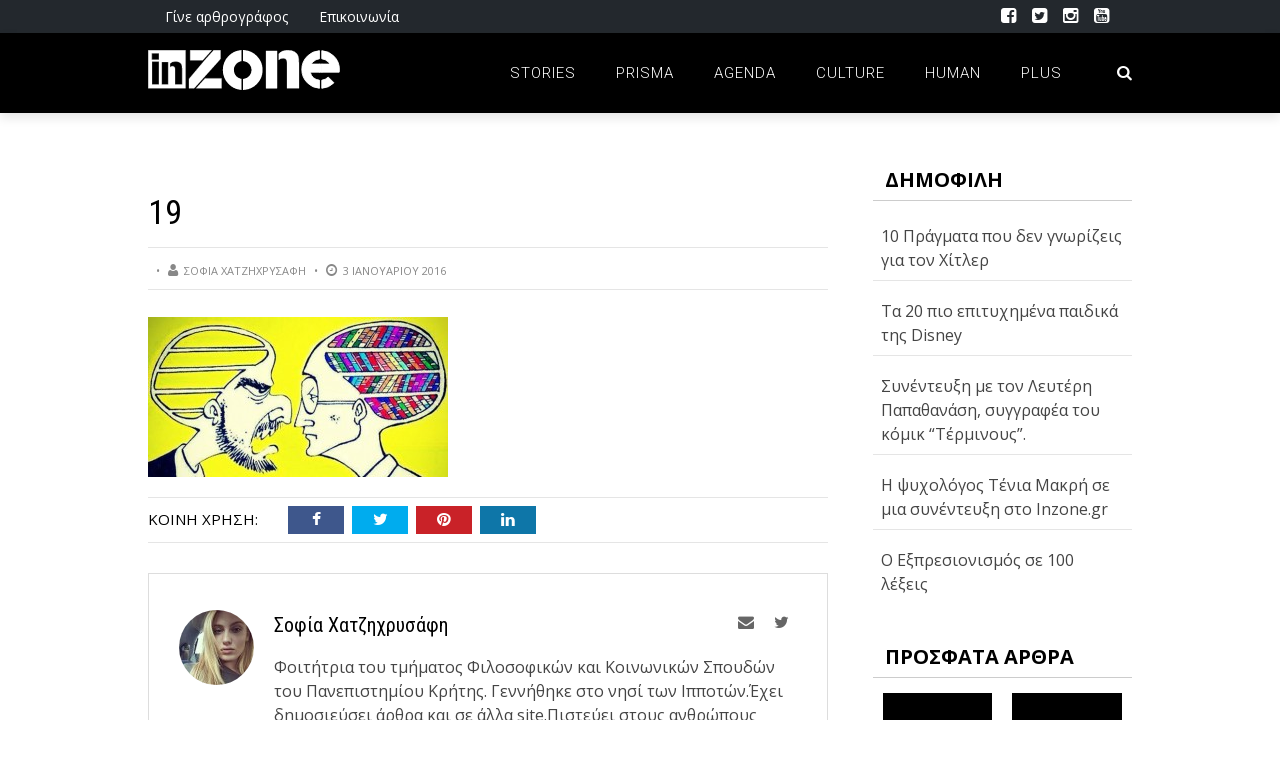

--- FILE ---
content_type: text/html; charset=UTF-8
request_url: https://inzone.gr/%CE%BF-%CF%80%CE%B1%CE%BD%CF%84%CE%BF%CE%B3%CE%BD%CF%89%CF%83%CF%84%CE%B7%CF%83/attachment/19/
body_size: 16457
content:
<!DOCTYPE html>
<html lang="el" xmlns:og="http://opengraphprotocol.org/schema/" xmlns:fb="http://www.facebook.com/2008/fbml">

<head>
	
        <meta charset="UTF-8" />
        <meta name="google-site-verification" content="uoCBql9BlicUZOTpUc8oNOGwkZCUyfiAvVsqTSZtmfw" />
        <meta name="viewport" content="width=device-width, initial-scale=1"/>
        
        <meta http-equiv="Content-Type" content="text/html; charset=UTF-8" />
		
    	<meta name='robots' content='index, follow, max-image-preview:large, max-snippet:-1, max-video-preview:-1' />
	<style>img:is([sizes="auto" i], [sizes^="auto," i]) { contain-intrinsic-size: 3000px 1500px }</style>
	
	<!-- This site is optimized with the Yoast SEO plugin v22.8 - https://yoast.com/wordpress/plugins/seo/ -->
	<title>19 | InZone</title>
	<link rel="canonical" href="https://inzone.gr/ο-παντογνωστησ/attachment/19/" />
	<meta property="og:locale" content="el_GR" />
	<meta property="og:type" content="article" />
	<meta property="og:title" content="19 | InZone" />
	<meta property="og:url" content="https://inzone.gr/ο-παντογνωστησ/attachment/19/" />
	<meta property="og:site_name" content="InZone" />
	<meta property="article:publisher" content="https://www.facebook.com/inzonegr/" />
	<meta property="og:image" content="https://inzone.gr/%CE%BF-%CF%80%CE%B1%CE%BD%CF%84%CE%BF%CE%B3%CE%BD%CF%89%CF%83%CF%84%CE%B7%CF%83/attachment/19" />
	<meta property="og:image:width" content="620" />
	<meta property="og:image:height" content="330" />
	<meta property="og:image:type" content="image/jpeg" />
	<meta name="twitter:card" content="summary_large_image" />
	<meta name="twitter:site" content="@inzonegr" />
	<script type="application/ld+json" class="yoast-schema-graph">{"@context":"https://schema.org","@graph":[{"@type":"WebPage","@id":"https://inzone.gr/%CE%BF-%CF%80%CE%B1%CE%BD%CF%84%CE%BF%CE%B3%CE%BD%CF%89%CF%83%CF%84%CE%B7%CF%83/attachment/19/","url":"https://inzone.gr/%CE%BF-%CF%80%CE%B1%CE%BD%CF%84%CE%BF%CE%B3%CE%BD%CF%89%CF%83%CF%84%CE%B7%CF%83/attachment/19/","name":"19 | InZone","isPartOf":{"@id":"https://inzone.gr/#website"},"primaryImageOfPage":{"@id":"https://inzone.gr/%CE%BF-%CF%80%CE%B1%CE%BD%CF%84%CE%BF%CE%B3%CE%BD%CF%89%CF%83%CF%84%CE%B7%CF%83/attachment/19/#primaryimage"},"image":{"@id":"https://inzone.gr/%CE%BF-%CF%80%CE%B1%CE%BD%CF%84%CE%BF%CE%B3%CE%BD%CF%89%CF%83%CF%84%CE%B7%CF%83/attachment/19/#primaryimage"},"thumbnailUrl":"https://inzone.gr/inzone/wp-content/uploads/2016/01/19.jpg","datePublished":"2016-01-03T20:37:23+00:00","dateModified":"2016-01-03T20:37:23+00:00","breadcrumb":{"@id":"https://inzone.gr/%CE%BF-%CF%80%CE%B1%CE%BD%CF%84%CE%BF%CE%B3%CE%BD%CF%89%CF%83%CF%84%CE%B7%CF%83/attachment/19/#breadcrumb"},"inLanguage":"el","potentialAction":[{"@type":"ReadAction","target":["https://inzone.gr/%CE%BF-%CF%80%CE%B1%CE%BD%CF%84%CE%BF%CE%B3%CE%BD%CF%89%CF%83%CF%84%CE%B7%CF%83/attachment/19/"]}]},{"@type":"ImageObject","inLanguage":"el","@id":"https://inzone.gr/%CE%BF-%CF%80%CE%B1%CE%BD%CF%84%CE%BF%CE%B3%CE%BD%CF%89%CF%83%CF%84%CE%B7%CF%83/attachment/19/#primaryimage","url":"https://inzone.gr/inzone/wp-content/uploads/2016/01/19.jpg","contentUrl":"https://inzone.gr/inzone/wp-content/uploads/2016/01/19.jpg","width":620,"height":330},{"@type":"BreadcrumbList","@id":"https://inzone.gr/%CE%BF-%CF%80%CE%B1%CE%BD%CF%84%CE%BF%CE%B3%CE%BD%CF%89%CF%83%CF%84%CE%B7%CF%83/attachment/19/#breadcrumb","itemListElement":[{"@type":"ListItem","position":1,"name":"inzone.gr","item":"https://inzone.gr/"},{"@type":"ListItem","position":2,"name":"Ο παντοΓΝΩΣΤΗΣ","item":"https://inzone.gr/%ce%bf-%cf%80%ce%b1%ce%bd%cf%84%ce%bf%ce%b3%ce%bd%cf%89%cf%83%cf%84%ce%b7%cf%83/"},{"@type":"ListItem","position":3,"name":"19"}]},{"@type":"WebSite","@id":"https://inzone.gr/#website","url":"https://inzone.gr/","name":"InZone","description":"Απ&#039; το πρίσμα των νέων!","publisher":{"@id":"https://inzone.gr/#organization"},"potentialAction":[{"@type":"SearchAction","target":{"@type":"EntryPoint","urlTemplate":"https://inzone.gr/?s={search_term_string}"},"query-input":"required name=search_term_string"}],"inLanguage":"el"},{"@type":"Organization","@id":"https://inzone.gr/#organization","name":"inzone.gr","url":"https://inzone.gr/","logo":{"@type":"ImageObject","inLanguage":"el","@id":"https://inzone.gr/#/schema/logo/image/","url":"https://inzone.gr/inzone/wp-content/uploads/2015/12/inzone_fb.png","contentUrl":"https://inzone.gr/inzone/wp-content/uploads/2015/12/inzone_fb.png","width":1452,"height":921,"caption":"inzone.gr"},"image":{"@id":"https://inzone.gr/#/schema/logo/image/"},"sameAs":["https://www.facebook.com/inzonegr/","https://x.com/inzonegr","https://www.instagram.com/inzonegr/","https://www.youtube.com/user/zonetubegr"]}]}</script>
	<!-- / Yoast SEO plugin. -->


<link rel='dns-prefetch' href='//fonts.googleapis.com' />
<link rel='dns-prefetch' href='//www.googletagmanager.com' />
<link rel='dns-prefetch' href='//pagead2.googlesyndication.com' />
<link rel="alternate" type="application/rss+xml" title="Ροή RSS &raquo; InZone" href="https://inzone.gr/feed/" />
<link rel="alternate" type="application/rss+xml" title="Ροή Σχολίων &raquo; InZone" href="https://inzone.gr/comments/feed/" />
<link rel="alternate" type="application/rss+xml" title="Ροή Σχολίων InZone &raquo; 19" href="https://inzone.gr/%ce%bf-%cf%80%ce%b1%ce%bd%cf%84%ce%bf%ce%b3%ce%bd%cf%89%cf%83%cf%84%ce%b7%cf%83/attachment/19/feed/" />
<meta property="og:title" content="19"/><meta property="og:type" content="article"/><meta property="og:url" content="https://inzone.gr/%ce%bf-%cf%80%ce%b1%ce%bd%cf%84%ce%bf%ce%b3%ce%bd%cf%89%cf%83%cf%84%ce%b7%cf%83/attachment/19/"/><meta property="og:image" content=""/>
<script type="text/javascript">
/* <![CDATA[ */
window._wpemojiSettings = {"baseUrl":"https:\/\/s.w.org\/images\/core\/emoji\/15.0.3\/72x72\/","ext":".png","svgUrl":"https:\/\/s.w.org\/images\/core\/emoji\/15.0.3\/svg\/","svgExt":".svg","source":{"concatemoji":"https:\/\/inzone.gr\/inzone\/wp-includes\/js\/wp-emoji-release.min.js?ver=6.7.4"}};
/*! This file is auto-generated */
!function(i,n){var o,s,e;function c(e){try{var t={supportTests:e,timestamp:(new Date).valueOf()};sessionStorage.setItem(o,JSON.stringify(t))}catch(e){}}function p(e,t,n){e.clearRect(0,0,e.canvas.width,e.canvas.height),e.fillText(t,0,0);var t=new Uint32Array(e.getImageData(0,0,e.canvas.width,e.canvas.height).data),r=(e.clearRect(0,0,e.canvas.width,e.canvas.height),e.fillText(n,0,0),new Uint32Array(e.getImageData(0,0,e.canvas.width,e.canvas.height).data));return t.every(function(e,t){return e===r[t]})}function u(e,t,n){switch(t){case"flag":return n(e,"\ud83c\udff3\ufe0f\u200d\u26a7\ufe0f","\ud83c\udff3\ufe0f\u200b\u26a7\ufe0f")?!1:!n(e,"\ud83c\uddfa\ud83c\uddf3","\ud83c\uddfa\u200b\ud83c\uddf3")&&!n(e,"\ud83c\udff4\udb40\udc67\udb40\udc62\udb40\udc65\udb40\udc6e\udb40\udc67\udb40\udc7f","\ud83c\udff4\u200b\udb40\udc67\u200b\udb40\udc62\u200b\udb40\udc65\u200b\udb40\udc6e\u200b\udb40\udc67\u200b\udb40\udc7f");case"emoji":return!n(e,"\ud83d\udc26\u200d\u2b1b","\ud83d\udc26\u200b\u2b1b")}return!1}function f(e,t,n){var r="undefined"!=typeof WorkerGlobalScope&&self instanceof WorkerGlobalScope?new OffscreenCanvas(300,150):i.createElement("canvas"),a=r.getContext("2d",{willReadFrequently:!0}),o=(a.textBaseline="top",a.font="600 32px Arial",{});return e.forEach(function(e){o[e]=t(a,e,n)}),o}function t(e){var t=i.createElement("script");t.src=e,t.defer=!0,i.head.appendChild(t)}"undefined"!=typeof Promise&&(o="wpEmojiSettingsSupports",s=["flag","emoji"],n.supports={everything:!0,everythingExceptFlag:!0},e=new Promise(function(e){i.addEventListener("DOMContentLoaded",e,{once:!0})}),new Promise(function(t){var n=function(){try{var e=JSON.parse(sessionStorage.getItem(o));if("object"==typeof e&&"number"==typeof e.timestamp&&(new Date).valueOf()<e.timestamp+604800&&"object"==typeof e.supportTests)return e.supportTests}catch(e){}return null}();if(!n){if("undefined"!=typeof Worker&&"undefined"!=typeof OffscreenCanvas&&"undefined"!=typeof URL&&URL.createObjectURL&&"undefined"!=typeof Blob)try{var e="postMessage("+f.toString()+"("+[JSON.stringify(s),u.toString(),p.toString()].join(",")+"));",r=new Blob([e],{type:"text/javascript"}),a=new Worker(URL.createObjectURL(r),{name:"wpTestEmojiSupports"});return void(a.onmessage=function(e){c(n=e.data),a.terminate(),t(n)})}catch(e){}c(n=f(s,u,p))}t(n)}).then(function(e){for(var t in e)n.supports[t]=e[t],n.supports.everything=n.supports.everything&&n.supports[t],"flag"!==t&&(n.supports.everythingExceptFlag=n.supports.everythingExceptFlag&&n.supports[t]);n.supports.everythingExceptFlag=n.supports.everythingExceptFlag&&!n.supports.flag,n.DOMReady=!1,n.readyCallback=function(){n.DOMReady=!0}}).then(function(){return e}).then(function(){var e;n.supports.everything||(n.readyCallback(),(e=n.source||{}).concatemoji?t(e.concatemoji):e.wpemoji&&e.twemoji&&(t(e.twemoji),t(e.wpemoji)))}))}((window,document),window._wpemojiSettings);
/* ]]> */
</script>
<link rel='stylesheet' id='sbi_styles-css' href='https://inzone.gr/inzone/wp-content/plugins/instagram-feed/css/sbi-styles.min.css?ver=6.3.1' type='text/css' media='all' />
<style id='wp-emoji-styles-inline-css' type='text/css'>

	img.wp-smiley, img.emoji {
		display: inline !important;
		border: none !important;
		box-shadow: none !important;
		height: 1em !important;
		width: 1em !important;
		margin: 0 0.07em !important;
		vertical-align: -0.1em !important;
		background: none !important;
		padding: 0 !important;
	}
</style>
<link rel='stylesheet' id='wp-block-library-css' href='https://inzone.gr/inzone/wp-includes/css/dist/block-library/style.min.css?ver=6.7.4' type='text/css' media='all' />
<style id='safe-svg-svg-icon-style-inline-css' type='text/css'>
.safe-svg-cover{text-align:center}.safe-svg-cover .safe-svg-inside{display:inline-block;max-width:100%}.safe-svg-cover svg{height:100%;max-height:100%;max-width:100%;width:100%}

</style>
<style id='classic-theme-styles-inline-css' type='text/css'>
/*! This file is auto-generated */
.wp-block-button__link{color:#fff;background-color:#32373c;border-radius:9999px;box-shadow:none;text-decoration:none;padding:calc(.667em + 2px) calc(1.333em + 2px);font-size:1.125em}.wp-block-file__button{background:#32373c;color:#fff;text-decoration:none}
</style>
<style id='global-styles-inline-css' type='text/css'>
:root{--wp--preset--aspect-ratio--square: 1;--wp--preset--aspect-ratio--4-3: 4/3;--wp--preset--aspect-ratio--3-4: 3/4;--wp--preset--aspect-ratio--3-2: 3/2;--wp--preset--aspect-ratio--2-3: 2/3;--wp--preset--aspect-ratio--16-9: 16/9;--wp--preset--aspect-ratio--9-16: 9/16;--wp--preset--color--black: #000000;--wp--preset--color--cyan-bluish-gray: #abb8c3;--wp--preset--color--white: #ffffff;--wp--preset--color--pale-pink: #f78da7;--wp--preset--color--vivid-red: #cf2e2e;--wp--preset--color--luminous-vivid-orange: #ff6900;--wp--preset--color--luminous-vivid-amber: #fcb900;--wp--preset--color--light-green-cyan: #7bdcb5;--wp--preset--color--vivid-green-cyan: #00d084;--wp--preset--color--pale-cyan-blue: #8ed1fc;--wp--preset--color--vivid-cyan-blue: #0693e3;--wp--preset--color--vivid-purple: #9b51e0;--wp--preset--gradient--vivid-cyan-blue-to-vivid-purple: linear-gradient(135deg,rgba(6,147,227,1) 0%,rgb(155,81,224) 100%);--wp--preset--gradient--light-green-cyan-to-vivid-green-cyan: linear-gradient(135deg,rgb(122,220,180) 0%,rgb(0,208,130) 100%);--wp--preset--gradient--luminous-vivid-amber-to-luminous-vivid-orange: linear-gradient(135deg,rgba(252,185,0,1) 0%,rgba(255,105,0,1) 100%);--wp--preset--gradient--luminous-vivid-orange-to-vivid-red: linear-gradient(135deg,rgba(255,105,0,1) 0%,rgb(207,46,46) 100%);--wp--preset--gradient--very-light-gray-to-cyan-bluish-gray: linear-gradient(135deg,rgb(238,238,238) 0%,rgb(169,184,195) 100%);--wp--preset--gradient--cool-to-warm-spectrum: linear-gradient(135deg,rgb(74,234,220) 0%,rgb(151,120,209) 20%,rgb(207,42,186) 40%,rgb(238,44,130) 60%,rgb(251,105,98) 80%,rgb(254,248,76) 100%);--wp--preset--gradient--blush-light-purple: linear-gradient(135deg,rgb(255,206,236) 0%,rgb(152,150,240) 100%);--wp--preset--gradient--blush-bordeaux: linear-gradient(135deg,rgb(254,205,165) 0%,rgb(254,45,45) 50%,rgb(107,0,62) 100%);--wp--preset--gradient--luminous-dusk: linear-gradient(135deg,rgb(255,203,112) 0%,rgb(199,81,192) 50%,rgb(65,88,208) 100%);--wp--preset--gradient--pale-ocean: linear-gradient(135deg,rgb(255,245,203) 0%,rgb(182,227,212) 50%,rgb(51,167,181) 100%);--wp--preset--gradient--electric-grass: linear-gradient(135deg,rgb(202,248,128) 0%,rgb(113,206,126) 100%);--wp--preset--gradient--midnight: linear-gradient(135deg,rgb(2,3,129) 0%,rgb(40,116,252) 100%);--wp--preset--font-size--small: 13px;--wp--preset--font-size--medium: 20px;--wp--preset--font-size--large: 36px;--wp--preset--font-size--x-large: 42px;--wp--preset--spacing--20: 0.44rem;--wp--preset--spacing--30: 0.67rem;--wp--preset--spacing--40: 1rem;--wp--preset--spacing--50: 1.5rem;--wp--preset--spacing--60: 2.25rem;--wp--preset--spacing--70: 3.38rem;--wp--preset--spacing--80: 5.06rem;--wp--preset--shadow--natural: 6px 6px 9px rgba(0, 0, 0, 0.2);--wp--preset--shadow--deep: 12px 12px 50px rgba(0, 0, 0, 0.4);--wp--preset--shadow--sharp: 6px 6px 0px rgba(0, 0, 0, 0.2);--wp--preset--shadow--outlined: 6px 6px 0px -3px rgba(255, 255, 255, 1), 6px 6px rgba(0, 0, 0, 1);--wp--preset--shadow--crisp: 6px 6px 0px rgba(0, 0, 0, 1);}:where(.is-layout-flex){gap: 0.5em;}:where(.is-layout-grid){gap: 0.5em;}body .is-layout-flex{display: flex;}.is-layout-flex{flex-wrap: wrap;align-items: center;}.is-layout-flex > :is(*, div){margin: 0;}body .is-layout-grid{display: grid;}.is-layout-grid > :is(*, div){margin: 0;}:where(.wp-block-columns.is-layout-flex){gap: 2em;}:where(.wp-block-columns.is-layout-grid){gap: 2em;}:where(.wp-block-post-template.is-layout-flex){gap: 1.25em;}:where(.wp-block-post-template.is-layout-grid){gap: 1.25em;}.has-black-color{color: var(--wp--preset--color--black) !important;}.has-cyan-bluish-gray-color{color: var(--wp--preset--color--cyan-bluish-gray) !important;}.has-white-color{color: var(--wp--preset--color--white) !important;}.has-pale-pink-color{color: var(--wp--preset--color--pale-pink) !important;}.has-vivid-red-color{color: var(--wp--preset--color--vivid-red) !important;}.has-luminous-vivid-orange-color{color: var(--wp--preset--color--luminous-vivid-orange) !important;}.has-luminous-vivid-amber-color{color: var(--wp--preset--color--luminous-vivid-amber) !important;}.has-light-green-cyan-color{color: var(--wp--preset--color--light-green-cyan) !important;}.has-vivid-green-cyan-color{color: var(--wp--preset--color--vivid-green-cyan) !important;}.has-pale-cyan-blue-color{color: var(--wp--preset--color--pale-cyan-blue) !important;}.has-vivid-cyan-blue-color{color: var(--wp--preset--color--vivid-cyan-blue) !important;}.has-vivid-purple-color{color: var(--wp--preset--color--vivid-purple) !important;}.has-black-background-color{background-color: var(--wp--preset--color--black) !important;}.has-cyan-bluish-gray-background-color{background-color: var(--wp--preset--color--cyan-bluish-gray) !important;}.has-white-background-color{background-color: var(--wp--preset--color--white) !important;}.has-pale-pink-background-color{background-color: var(--wp--preset--color--pale-pink) !important;}.has-vivid-red-background-color{background-color: var(--wp--preset--color--vivid-red) !important;}.has-luminous-vivid-orange-background-color{background-color: var(--wp--preset--color--luminous-vivid-orange) !important;}.has-luminous-vivid-amber-background-color{background-color: var(--wp--preset--color--luminous-vivid-amber) !important;}.has-light-green-cyan-background-color{background-color: var(--wp--preset--color--light-green-cyan) !important;}.has-vivid-green-cyan-background-color{background-color: var(--wp--preset--color--vivid-green-cyan) !important;}.has-pale-cyan-blue-background-color{background-color: var(--wp--preset--color--pale-cyan-blue) !important;}.has-vivid-cyan-blue-background-color{background-color: var(--wp--preset--color--vivid-cyan-blue) !important;}.has-vivid-purple-background-color{background-color: var(--wp--preset--color--vivid-purple) !important;}.has-black-border-color{border-color: var(--wp--preset--color--black) !important;}.has-cyan-bluish-gray-border-color{border-color: var(--wp--preset--color--cyan-bluish-gray) !important;}.has-white-border-color{border-color: var(--wp--preset--color--white) !important;}.has-pale-pink-border-color{border-color: var(--wp--preset--color--pale-pink) !important;}.has-vivid-red-border-color{border-color: var(--wp--preset--color--vivid-red) !important;}.has-luminous-vivid-orange-border-color{border-color: var(--wp--preset--color--luminous-vivid-orange) !important;}.has-luminous-vivid-amber-border-color{border-color: var(--wp--preset--color--luminous-vivid-amber) !important;}.has-light-green-cyan-border-color{border-color: var(--wp--preset--color--light-green-cyan) !important;}.has-vivid-green-cyan-border-color{border-color: var(--wp--preset--color--vivid-green-cyan) !important;}.has-pale-cyan-blue-border-color{border-color: var(--wp--preset--color--pale-cyan-blue) !important;}.has-vivid-cyan-blue-border-color{border-color: var(--wp--preset--color--vivid-cyan-blue) !important;}.has-vivid-purple-border-color{border-color: var(--wp--preset--color--vivid-purple) !important;}.has-vivid-cyan-blue-to-vivid-purple-gradient-background{background: var(--wp--preset--gradient--vivid-cyan-blue-to-vivid-purple) !important;}.has-light-green-cyan-to-vivid-green-cyan-gradient-background{background: var(--wp--preset--gradient--light-green-cyan-to-vivid-green-cyan) !important;}.has-luminous-vivid-amber-to-luminous-vivid-orange-gradient-background{background: var(--wp--preset--gradient--luminous-vivid-amber-to-luminous-vivid-orange) !important;}.has-luminous-vivid-orange-to-vivid-red-gradient-background{background: var(--wp--preset--gradient--luminous-vivid-orange-to-vivid-red) !important;}.has-very-light-gray-to-cyan-bluish-gray-gradient-background{background: var(--wp--preset--gradient--very-light-gray-to-cyan-bluish-gray) !important;}.has-cool-to-warm-spectrum-gradient-background{background: var(--wp--preset--gradient--cool-to-warm-spectrum) !important;}.has-blush-light-purple-gradient-background{background: var(--wp--preset--gradient--blush-light-purple) !important;}.has-blush-bordeaux-gradient-background{background: var(--wp--preset--gradient--blush-bordeaux) !important;}.has-luminous-dusk-gradient-background{background: var(--wp--preset--gradient--luminous-dusk) !important;}.has-pale-ocean-gradient-background{background: var(--wp--preset--gradient--pale-ocean) !important;}.has-electric-grass-gradient-background{background: var(--wp--preset--gradient--electric-grass) !important;}.has-midnight-gradient-background{background: var(--wp--preset--gradient--midnight) !important;}.has-small-font-size{font-size: var(--wp--preset--font-size--small) !important;}.has-medium-font-size{font-size: var(--wp--preset--font-size--medium) !important;}.has-large-font-size{font-size: var(--wp--preset--font-size--large) !important;}.has-x-large-font-size{font-size: var(--wp--preset--font-size--x-large) !important;}
:where(.wp-block-post-template.is-layout-flex){gap: 1.25em;}:where(.wp-block-post-template.is-layout-grid){gap: 1.25em;}
:where(.wp-block-columns.is-layout-flex){gap: 2em;}:where(.wp-block-columns.is-layout-grid){gap: 2em;}
:root :where(.wp-block-pullquote){font-size: 1.5em;line-height: 1.6;}
</style>
<link rel='stylesheet' id='wordpress-popular-posts-css-css' href='https://inzone.gr/inzone/wp-content/plugins/wordpress-popular-posts/assets/css/wpp.css?ver=6.4.2' type='text/css' media='all' />
<link rel='stylesheet' id='bk-bootstrap-css-css' href='https://inzone.gr/inzone/wp-content/themes/the-rex/framework/bootstrap/css/bootstrap.css?ver=6.7.4' type='text/css' media='all' />
<link rel='stylesheet' id='bk-fa-css' href='https://inzone.gr/inzone/wp-content/themes/the-rex/css/fonts/awesome-fonts/css/font-awesome.min.css?ver=6.7.4' type='text/css' media='all' />
<link rel='stylesheet' id='bk-fa-snapchat-css' href='https://inzone.gr/inzone/wp-content/themes/the-rex/css/fa-snapchat.css?ver=6.7.4' type='text/css' media='all' />
<link rel='stylesheet' id='bk-flexslider-css' href='https://inzone.gr/inzone/wp-content/themes/the-rex/css/flexslider.css?ver=6.7.4' type='text/css' media='all' />
<link rel='stylesheet' id='bkstyle-css' href='https://inzone.gr/inzone/wp-content/themes/the-rex/css/bkstyle.css?ver=6.7.4' type='text/css' media='all' />
<link rel='stylesheet' id='bkresponsive-css' href='https://inzone.gr/inzone/wp-content/themes/the-rex/css/responsive.css?ver=6.7.4' type='text/css' media='all' />
<link rel='stylesheet' id='bk-tipper-css' href='https://inzone.gr/inzone/wp-content/themes/the-rex/css/jquery.fs.tipper.css?ver=6.7.4' type='text/css' media='all' />
<link rel='stylesheet' id='bk-justifiedgallery-css' href='https://inzone.gr/inzone/wp-content/themes/the-rex/css/justifiedGallery.css?ver=6.7.4' type='text/css' media='all' />
<link rel='stylesheet' id='bk-justifiedlightbox-css' href='https://inzone.gr/inzone/wp-content/themes/the-rex/css/magnific-popup.css?ver=6.7.4' type='text/css' media='all' />
<link rel='stylesheet' id='redux-google-fonts-bk_option-css' href='https://fonts.googleapis.com/css?family=Open+Sans%3A300%2C400%2C600%2C700%2C800%2C300italic%2C400italic%2C600italic%2C700italic%2C800italic%7CRoboto%3A100%2C300%2C400%2C500%2C700%2C900%2C100italic%2C300italic%2C400italic%2C500italic%2C700italic%2C900italic%7CArchivo+Narrow%3A400%2C700%2C400italic%2C700italic%7CRoboto+Condensed%3A300%2C400%2C700%2C300italic%2C400italic%2C700italic&#038;subset=latin%2Cgreek&#038;ver=1619035170' type='text/css' media='all' />
<script type="application/json" id="wpp-json">

{"sampling_active":0,"sampling_rate":100,"ajax_url":"https:\/\/inzone.gr\/wp-json\/wordpress-popular-posts\/v1\/popular-posts","api_url":"https:\/\/inzone.gr\/wp-json\/wordpress-popular-posts","ID":479,"token":"f3754137e2","lang":0,"debug":0}

</script>
<script type="text/javascript" src="https://inzone.gr/inzone/wp-content/plugins/wordpress-popular-posts/assets/js/wpp.min.js?ver=6.4.2" id="wpp-js-js"></script>
<script type="text/javascript" src="https://inzone.gr/inzone/wp-includes/js/jquery/jquery.min.js?ver=3.7.1" id="jquery-core-js"></script>
<script type="text/javascript" src="https://inzone.gr/inzone/wp-includes/js/jquery/jquery-migrate.min.js?ver=3.4.1" id="jquery-migrate-js"></script>
<link rel="https://api.w.org/" href="https://inzone.gr/wp-json/" /><link rel="alternate" title="JSON" type="application/json" href="https://inzone.gr/wp-json/wp/v2/media/479" /><link rel="EditURI" type="application/rsd+xml" title="RSD" href="https://inzone.gr/inzone/xmlrpc.php?rsd" />
<link rel='shortlink' href='https://inzone.gr/?p=479' />
<link rel="alternate" title="oEmbed (JSON)" type="application/json+oembed" href="https://inzone.gr/wp-json/oembed/1.0/embed?url=https%3A%2F%2Finzone.gr%2F%25ce%25bf-%25cf%2580%25ce%25b1%25ce%25bd%25cf%2584%25ce%25bf%25ce%25b3%25ce%25bd%25cf%2589%25cf%2583%25cf%2584%25ce%25b7%25cf%2583%2Fattachment%2F19%2F" />
<link rel="alternate" title="oEmbed (XML)" type="text/xml+oembed" href="https://inzone.gr/wp-json/oembed/1.0/embed?url=https%3A%2F%2Finzone.gr%2F%25ce%25bf-%25cf%2580%25ce%25b1%25ce%25bd%25cf%2584%25ce%25bf%25ce%25b3%25ce%25bd%25cf%2589%25cf%2583%25cf%2584%25ce%25b7%25cf%2583%2Fattachment%2F19%2F&#038;format=xml" />
<meta name="generator" content="Site Kit by Google 1.127.0" />            <style id="wpp-loading-animation-styles">@-webkit-keyframes bgslide{from{background-position-x:0}to{background-position-x:-200%}}@keyframes bgslide{from{background-position-x:0}to{background-position-x:-200%}}.wpp-widget-placeholder,.wpp-widget-block-placeholder,.wpp-shortcode-placeholder{margin:0 auto;width:60px;height:3px;background:#dd3737;background:linear-gradient(90deg,#dd3737 0%,#571313 10%,#dd3737 100%);background-size:200% auto;border-radius:3px;-webkit-animation:bgslide 1s infinite linear;animation:bgslide 1s infinite linear}</style>
                    <script type="text/javascript">
            var ajaxurl = 'https://inzone.gr/inzone/wp-admin/admin-ajax.php';
        </script>
    
<!-- Google AdSense meta tags added by Site Kit -->
<meta name="google-adsense-platform-account" content="ca-host-pub-2644536267352236">
<meta name="google-adsense-platform-domain" content="sitekit.withgoogle.com">
<!-- End Google AdSense meta tags added by Site Kit -->

<!-- Google AdSense snippet added by Site Kit -->
<script type="text/javascript" async="async" src="https://pagead2.googlesyndication.com/pagead/js/adsbygoogle.js?client=ca-pub-7742184136412427&amp;host=ca-host-pub-2644536267352236" crossorigin="anonymous"></script>

<!-- End Google AdSense snippet added by Site Kit -->
    
    <style type='text/css' media="all">
        .review-score {display: none !important;}.meta-comment {display: none !important;}        ::selection {color: #FFF; background: #000000}
        ::-webkit-selection {color: #FFF; background: #000000}
         
             p > a, p > a:hover, .single-page .article-content a:hover, .single-page .article-content a:visited, .content_out.small-post .meta .post-category, .bk-sub-menu li:hover > a,
            #top-menu>ul>li > .sub-menu a:hover, .bk-dropdown-menu li:hover > a, .widget_tag_cloud .tagcloud a:hover, .bk-header-90 #main-menu > ul > li:hover,
            .footer .searchform-wrap .search-icon i, .module-title h2 span,
            .row-type .meta .post-category, #top-menu>ul>li:hover > a, .article-content li a, .article-content p a, .content_out.small-post .post-category,
            .breadcrumbs .location, .recommend-box .close,
            .s-post-nav .nav-title span, .error-number h4, .redirect-home, .module-breaking-carousel .flex-direction-nav .flex-next, .module-breaking-carousel:hover .flex-direction-nav .flex-prev,
            .bk-author-box .author-info .bk-author-page-contact a:hover, .module-feature2 .meta .post-category, 
            .bk-blog-content .meta .post-category, blockquote,
            #pagination .page-numbers, .post-page-links a, input[type="submit"]:hover, .single-page .icon-play:hover,
            .button:hover, .top-nav .bk-lwa .bk-account-info a:hover, a.bk_u_login:hover, a.bk_u_logout:hover, .bk-back-login:hover,
            .top-nav .bk-links-modal:hover, .main-nav.bk-menu-light .bk-sub-menu li > a:hover, .main-nav.bk-menu-light .bk-sub-posts .post-title a:hover,
            .bk-header-90 .header-social .social-icon a:hover
            {color: #000000}
            
            .flex-direction-nav li a:hover polyline 
            {stroke: #000000}
            #top-menu>ul>li > .sub-menu, .bk-dropdown-menu, .widget_tag_cloud .tagcloud a:hover, #page-wrap.wide .main-nav.fixed,
            .bk-mega-menu, .bk-mega-column-menu, .search-loadding, #comment-submit:hover,
            #pagination .page-numbers, .post-page-links a, .post-page-links > span, .widget_latest_comments .flex-direction-nav li a:hover,
            .loadmore span.ajaxtext:hover, #mobile-inner-header, .menu-location-title, input[type="submit"]:hover, .button:hover,
            .bk-lwa:hover > .bk-account-info, .bk-back-login:hover ,.menu-location-title, #mobile-inner-header,
            .main-nav.bk-menu-light .main-nav-container, #bk-gallery-slider .flex-control-paging li a.flex-active
            {border-color: #000000;}

            .module-fw-slider .flex-control-nav li a.flex-active, .module-breaking-carousel .content_out.small-post .meta:after,
            .footer .cm-flex .flex-control-paging li a.flex-active,
            .bk-review-box .bk-overlay span, .bk-score-box, .share-total, #pagination .page-numbers.current, .post-page-links > span, .readmore a:hover,
            .loadmore span.ajaxtext:hover, .module-title h2:before, .page-title h2:before, #bk-gallery-slider .flex-control-paging li a.flex-active,
            .widget_display_stats dd strong, .widget_display_search .search-icon, .searchform-wrap .search-icon, #comment-submit:hover,
            #back-top, .bk_tabs .ui-tabs-nav li.ui-tabs-active, .s-tags a:hover, .post-category a
            {background-color: #000000;}
            
            .footer .cm-flex .flex-control-paging li a
            {background-color: rgba(0,0,0,0.3);}
            

                            #page-wrap { width: auto; }
                    @media (max-width: 991px){
                .sidebar {display: none !important}
            }
                                    @media only screen and (min-width: 510px) and  (max-width: 991px){ .bk_onethirds .one_third:last-child {display:none}
.bk_onethirds .one_third {width:44% }}
.home .bk_twothird_onethird .one_third:last-child {padding:27px;background-color:#eee;background-image: repeating-linear-gradient(45deg, transparent, transparent 15px, rgba(255,255,255,.5) 15px, rgba(255,255,255,.5) 30px);}                        
    </style>
        <link rel="icon" href="https://inzone.gr/inzone/wp-content/uploads/2016/08/cropped-Untitleddrf-1-1-32x32.png" sizes="32x32" />
<link rel="icon" href="https://inzone.gr/inzone/wp-content/uploads/2016/08/cropped-Untitleddrf-1-1-192x192.png" sizes="192x192" />
<link rel="apple-touch-icon" href="https://inzone.gr/inzone/wp-content/uploads/2016/08/cropped-Untitleddrf-1-1-180x180.png" />
<meta name="msapplication-TileImage" content="https://inzone.gr/inzone/wp-content/uploads/2016/08/cropped-Untitleddrf-1-1-270x270.png" />
<style type="text/css" title="dynamic-css" class="options-output">#top-menu>ul>li, #top-menu>ul>li .sub-menu li, .bk_u_login, .bk_u_logout, .bk-links-modal,.bk-lwa-profile .bk-user-data > div{font-family:"Open Sans";font-weight:400;font-style:normal;}.main-nav #main-menu .menu > li, .main-nav #main-menu .menu > li > a, .mega-title h3, .header .logo.logo-text h1, .bk-sub-posts .post-title,
                            .comment-box .comment-author-name, .today-date, #main-mobile-menu li a{font-family:Roboto;font-weight:300;font-style:normal;}.review-score, .bk-criteria-wrap > span{font-family:"Archivo Narrow";font-weight:400;font-style:normal;}.meta, .post-category, .post-date, .widget_comment .cm-header div, .module-feature2 .post-author, .comment-box .comment-time,
                            .loadmore span.ajaxtext, #comment-submit, .breadcrumbs, .button, .bk-search-content .nothing-respond{font-family:"Open Sans";font-weight:400;font-style:normal;}.module-title h2, .page-title h2, .widget-title h3{font-family:"Open Sans";font-weight:700;font-style:normal;}h1, h2, h3, h4, h5, #mobile-top-menu > ul > li, #mobile-menu > ul > li, #footer-menu a, .bk-copyright, 
                            .widget-social-counter ul li .data .subscribe, 
                            .bk_tabs  .ui-tabs-nav li, .bkteamsc .team-member .member-name, .buttonsc {font-family:"Roboto Condensed";font-weight:normal;font-style:normal;}body, textarea, input, p, 
                            .entry-excerpt, .comment-text, .comment-author, .article-content,
                            .comments-area, .tag-list, .bk-mega-menu .bk-sub-posts .feature-post .menu-post-item .post-date, .comments-area small{font-family:"Open Sans";font-weight:normal;font-style:normal;}</style>
<script type='text/javascript' src='https://inzone.gr/inzone/wp-content/plugins/wp-spamshield/js/jscripts.php'></script> 
    	    
    	    	    	
    	<link rel="stylesheet" href="https://inzone.gr/inzone/wp-content/themes/the-rex/style.css">
    	
    	<link rel="pingback" href="https://inzone.gr/inzone/xmlrpc.php">
        
    	    
    	
    </head>
    
    <body class="attachment attachment-template-default single single-attachment postid-479 attachmentid-479 attachment-jpeg">
        <div id="page-wrap" class= 'wide'>
        <div id="main-mobile-menu">
            <div class="block">
                <div id="mobile-inner-header">
                    <h3 class="menu-title">
                        InZone                    </h3>
                    <a class="mobile-menu-close" href="#" title="Close"><i class="fa fa-long-arrow-left"></i></a>
                </div>
                                     <div class="top-menu">
                        <h3 class="menu-location-title">
                            Top Menu                        </h3>
                    <div id="mobile-top-menu" class="menu-%ce%bc%ce%b5%ce%bd%ce%bf%cf%8d-2-container"><ul id="menu-%ce%bc%ce%b5%ce%bd%ce%bf%cf%8d-2" class="menu"><li id="menu-item-455" class="menu-item menu-item-type-post_type menu-item-object-page menu-item-455"><a href="https://inzone.gr/be-an-author/">Γίνε αρθρογράφος</a></li>
<li id="menu-item-397" class="menu-item menu-item-type-post_type menu-item-object-page menu-item-397"><a href="https://inzone.gr/contact/">Επικοινωνία</a></li>
</ul></div>                    </div>
                                <div class="main-menu">
                    <h3 class="menu-location-title">
                        Main Menu                    </h3>
                    <div id="mobile-menu" class="menu-%ce%bc%ce%b5%ce%bd%ce%bf%cf%8d-1-container"><ul id="menu-%ce%bc%ce%b5%ce%bd%ce%bf%cf%8d-1" class="menu"><li id="menu-item-3862" class="menu-item menu-item-type-taxonomy menu-item-object-category menu-item-3862 menu-category-1498"><a href="https://inzone.gr/category/stories/" title="Politics | Society">Stories</a></li>
<li id="menu-item-3865" class="menu-item menu-item-type-taxonomy menu-item-object-category menu-item-3865 menu-category-27"><a href="https://inzone.gr/category/prisma/" title="&#8230;απ&#8217; το prisma των νέων!">Prisma</a></li>
<li id="menu-item-3867" class="menu-item menu-item-type-taxonomy menu-item-object-category menu-item-3867 menu-category-1499"><a href="https://inzone.gr/category/agenda/" title="city.life / Thessaloniki">Agenda</a></li>
<li id="menu-item-3863" class="menu-item menu-item-type-taxonomy menu-item-object-category menu-item-3863 menu-category-1497"><a href="https://inzone.gr/category/culture/" title="Art | Movies">Culture</a></li>
<li id="menu-item-5962" class="menu-item menu-item-type-taxonomy menu-item-object-category menu-item-has-children menu-item-5962 menu-category-2078"><a href="https://inzone.gr/category/human/">Human</a>
<ul class="sub-menu">
	<li id="menu-item-3864" class="menu-item menu-item-type-taxonomy menu-item-object-category menu-item-3864 menu-category-67"><a href="https://inzone.gr/category/human/psychology/" title="Everything about humans">Ψυχολογία</a></li>
	<li id="menu-item-5963" class="menu-item menu-item-type-taxonomy menu-item-object-category menu-item-5963 menu-category-2017"><a href="https://inzone.gr/category/human/eu-zin/">ΕΥ ΖΗΝ</a></li>
</ul>
</li>
<li id="menu-item-35" class="menu-item menu-item-type-taxonomy menu-item-object-category menu-item-has-children menu-item-35 menu-category-18"><a href="https://inzone.gr/category/plus/">Plus</a>
<ul class="sub-menu">
	<li id="menu-item-41" class="menu-item menu-item-type-taxonomy menu-item-object-category menu-item-41 menu-category-19"><a href="https://inzone.gr/category/interviews/">Interviews</a></li>
	<li id="menu-item-7743" class="menu-item menu-item-type-taxonomy menu-item-object-category menu-item-7743 menu-category-2444"><a href="https://inzone.gr/category/plus/istories/">Ιστορίες</a></li>
	<li id="menu-item-3890" class="menu-item menu-item-type-taxonomy menu-item-object-category menu-item-3890 menu-category-927"><a href="https://inzone.gr/category/plus/100words/">Σε 100 λέξεις</a></li>
	<li id="menu-item-529" class="menu-item menu-item-type-taxonomy menu-item-object-category menu-item-529 menu-category-193"><a href="https://inzone.gr/category/plus/your-zone/">Your Zone</a></li>
	<li id="menu-item-4364" class="menu-item menu-item-type-post_type menu-item-object-page menu-item-4364"><a href="https://inzone.gr/greece/">Η δική σας Ελλάδα!</a></li>
</ul>
</li>
</ul></div>                </div>
            </div>
        </div>
        <div id="page-inner-wrap">
            <div class="page-cover mobile-menu-close"></div>
            <div class="bk-page-header">
                <div class="header-wrap header bk-header-90">
                    <div class="top-bar" style="display: ;">
                        <div class="bkwrapper container">
                                                            <div class="top-nav clearfix">
                                                                         
                                        <div id="top-menu" class="menu-%ce%bc%ce%b5%ce%bd%ce%bf%cf%8d-2-container"><ul id="menu-%ce%bc%ce%b5%ce%bd%ce%bf%cf%8d-3" class="menu"><li class="menu-item menu-item-type-post_type menu-item-object-page menu-item-455"><a href="https://inzone.gr/be-an-author/">Γίνε αρθρογράφος</a></li>
<li class="menu-item menu-item-type-post_type menu-item-object-page menu-item-397"><a href="https://inzone.gr/contact/">Επικοινωνία</a></li>
</ul></div> 
                                                                    
                                                        				<div class="header-social">
                    					<ul class="clearfix">
                    						                    							<li class="social-icon fb"><a href="https://www.facebook.com/inzonegr/" target="_blank"><i class="fa fa-facebook-square"></i></a></li>
                    						                    						
                    						                    							<li class="social-icon twitter"><a href="https://twitter.com/inzonegr" target="_blank"><i class="fa fa-twitter-square"></i></a></li>
                    						                    						
                    						                    						
                    						                    							<li class="social-icon instagram"><a href="https://www.instagram.com/inzonegr/" target="_blank"><i class="fa fa-instagram"></i></a></li>
                    						                    						
                    						                    							<li class="social-icon youtube"><a href="https://www.youtube.com/user/zonetubegr" target="_blank"><i class="fa fa-youtube-square"></i></a></li>
                    						      							
											
                                                                						
                    					</ul>
                    				</div>
                    
                                      
                                </div><!--top-nav-->
                                                    </div>
                    </div><!--top-bar-->
                    <!-- nav open -->
            		<nav class="main-nav">
                        <div class="main-nav-inner bkwrapper container">
                            <div class="main-nav-container clearfix">
                                <div class="main-nav-wrap">
                                    <div class="mobile-menu-wrap">
                                        <a class="mobile-nav-btn" id="nav-open-btn"><i class="fa fa-bars"></i></a>  
                                    </div>
                                    <!-- logo open -->
                                                            			<div class="logo">
                                        <a href="https://inzone.gr">
                                            <img src="https://inzone.gr/inzone/wp-content/uploads/2020/11/white_trans.svg" alt="logo"/>
                                        </a>
                        			</div>
                        			<!-- logo close -->
                                                                        
                                    <div id="main-menu" class="menu-%ce%bc%ce%b5%ce%bd%ce%bf%cf%8d-1-container"><ul id="menu-%ce%bc%ce%b5%ce%bd%ce%bf%cf%8d-4" class="menu"><li class="menu-item menu-item-type-taxonomy menu-item-object-category menu-item-3862 menu-category-1498"><a href="https://inzone.gr/category/stories/" title="Politics | Society">Stories</a></li>
<li class="menu-item menu-item-type-taxonomy menu-item-object-category menu-item-3865 menu-category-27"><a href="https://inzone.gr/category/prisma/" title="&#8230;απ&#8217; το prisma των νέων!">Prisma</a></li>
<li class="menu-item menu-item-type-taxonomy menu-item-object-category menu-item-3867 menu-category-1499"><a href="https://inzone.gr/category/agenda/" title="city.life / Thessaloniki">Agenda</a></li>
<li class="menu-item menu-item-type-taxonomy menu-item-object-category menu-item-3863 menu-category-1497"><a href="https://inzone.gr/category/culture/" title="Art | Movies">Culture</a></li>
<li class="menu-item menu-item-type-taxonomy menu-item-object-category menu-item-has-children menu-item-5962 menu-category-2078"><a href="https://inzone.gr/category/human/">Human</a><div class="bk-dropdown-menu"><div class="bk-sub-menu-wrap"><ul class="bk-sub-menu clearfix">	<li class="menu-item menu-item-type-taxonomy menu-item-object-category menu-item-3864 menu-category-67"><a href="https://inzone.gr/category/human/psychology/" title="Everything about humans">Ψυχολογία</a></li>
	<li class="menu-item menu-item-type-taxonomy menu-item-object-category menu-item-5963 menu-category-2017"><a href="https://inzone.gr/category/human/eu-zin/">ΕΥ ΖΗΝ</a></li>
</ul></div></div></li>
<li class="menu-item menu-item-type-taxonomy menu-item-object-category menu-item-has-children menu-item-35 menu-category-18"><a href="https://inzone.gr/category/plus/">Plus</a><div class="bk-dropdown-menu"><div class="bk-sub-menu-wrap"><ul class="bk-sub-menu clearfix">	<li class="menu-item menu-item-type-taxonomy menu-item-object-category menu-item-41 menu-category-19"><a href="https://inzone.gr/category/interviews/">Interviews</a></li>
	<li class="menu-item menu-item-type-taxonomy menu-item-object-category menu-item-7743 menu-category-2444"><a href="https://inzone.gr/category/plus/istories/">Ιστορίες</a></li>
	<li class="menu-item menu-item-type-taxonomy menu-item-object-category menu-item-3890 menu-category-927"><a href="https://inzone.gr/category/plus/100words/">Σε 100 λέξεις</a></li>
	<li class="menu-item menu-item-type-taxonomy menu-item-object-category menu-item-529 menu-category-193"><a href="https://inzone.gr/category/plus/your-zone/">Your Zone</a></li>
	<li class="menu-item menu-item-type-post_type menu-item-object-page menu-item-4364"><a href="https://inzone.gr/greece/">Η δική σας Ελλάδα!</a></li>
</ul></div></div></li>
</ul></div>                                    <div class="ajax-search-wrap"><div id="ajax-form-search" class="ajax-search-icon"><i class="fa fa-search"></i></div><form class="ajax-form" method="get" action="https://inzone.gr/"><fieldset><input id="search-form-text" type="text" class="field" name="s" autocomplete="off" value="" placeholder="Αναζητήστε με το πλήκτρο enter..."></fieldset></form> <div id="ajax-search-result"></div></div> 
                                </div>
                            </div>    
                        </div><!-- main-nav-inner -->       
            		</nav>
                    <!-- nav close --> 
        		</div>                
            </div>                
            
            <!-- backtop open -->
    		                <div id="back-top"><i class="fa fa-long-arrow-up"></i></div>
                		<!-- backtop close --><!-- share box --> 
                        <div class="single-page " itemscope itemtype="http://schema.org/Article">
                        
            <div class="article-wrap bkwrapper container">
                <div class="row bk-in-single-page bksection">
                    <div class="main col-md-8">
                        <div class="article-content clearfix" itemprop="articleBody">
                            <div class="s-feat-img"><p class="wp-caption-text"><span></span></p></div>                            <div class="s_header_wraper bk-standard-layout"><div class="s-post-header container"><h1 itemprop="headline">19</h1><div class="meta"><div class="post-category"></div><div class="post-author" itemprop="author"><i class="fa fa-user" id="author_icon"></i><a href="https://inzone.gr/author/xatzixrisafi/">Σοφία Χατζηχρυσάφη</a></div><div class="post-date" itemprop="datePublished"><i class="fa fa-clock-o"></i>3 Ιανουαρίου 2016</div></div></div></div><!-- end single header --><!-- ARTICAL CONTENT -->
                                                        <p class="attachment"><a href='https://inzone.gr/inzone/wp-content/uploads/2016/01/19.jpg'><img decoding="async" width="300" height="160" src="https://inzone.gr/inzone/wp-content/uploads/2016/01/19-300x160.jpg" class="attachment-medium size-medium" alt="" srcset="https://inzone.gr/inzone/wp-content/uploads/2016/01/19-300x160.jpg 300w, https://inzone.gr/inzone/wp-content/uploads/2016/01/19.jpg 620w, https://inzone.gr/inzone/wp-content/uploads/2016/01/19-400x213.jpg 400w" sizes="(max-width: 300px) 100vw, 300px" /></a></p>
                                                    </div>
<!-- end article content --> 
                    <div class="s_header_wraper bk-standard-layout"><div class="s-post-header container"><div class="bk-share-box"><span>Κοινή χρήση:</span><div class="share-box-wrap"><div class="share-box"><ul class="social-share"><li class="bk_facebook_share"><a onClick="window.open('http://www.facebook.com/sharer.php?u=https%3A%2F%2Finzone.gr%2F%25ce%25bf-%25cf%2580%25ce%25b1%25ce%25bd%25cf%2584%25ce%25bf%25ce%25b3%25ce%25bd%25cf%2589%25cf%2583%25cf%2584%25ce%25b7%25cf%2583%2Fattachment%2F19%2F','Facebook','width=600,height=300,left='+(screen.availWidth/2-300)+',top='+(screen.availHeight/2-150)+''); return false;" href="http://www.facebook.com/sharer.php?u=https%3A%2F%2Finzone.gr%2F%25ce%25bf-%25cf%2580%25ce%25b1%25ce%25bd%25cf%2584%25ce%25bf%25ce%25b3%25ce%25bd%25cf%2589%25cf%2583%25cf%2584%25ce%25b7%25cf%2583%2Fattachment%2F19%2F"><div class="share-item-icon"><i class="fa fa-facebook " title="Facebook"></i></div></a></li><li class="bk_twitter_share"><a onClick="window.open('http://twitter.com/share?url=https%3A%2F%2Finzone.gr%2F%25ce%25bf-%25cf%2580%25ce%25b1%25ce%25bd%25cf%2584%25ce%25bf%25ce%25b3%25ce%25bd%25cf%2589%25cf%2583%25cf%2584%25ce%25b7%25cf%2583%2Fattachment%2F19%2F&amp;text=19','Twitter share','width=600,height=300,left='+(screen.availWidth/2-300)+',top='+(screen.availHeight/2-150)+''); return false;" href="http://twitter.com/share?url=https%3A%2F%2Finzone.gr%2F%25ce%25bf-%25cf%2580%25ce%25b1%25ce%25bd%25cf%2584%25ce%25bf%25ce%25b3%25ce%25bd%25cf%2589%25cf%2583%25cf%2584%25ce%25b7%25cf%2583%2Fattachment%2F19%2F&amp;text=19"><div class="share-item-icon"><i class="fa fa-twitter " title="Twitter"></i></div></a></li><li class="bk_pinterest_share"><a href="javascript:void((function()%7Bvar%20e=document.createElement(&apos;script&apos;);e.setAttribute(&apos;type&apos;,&apos;text/javascript&apos;);e.setAttribute(&apos;charset&apos;,&apos;UTF-8&apos;);e.setAttribute(&apos;src&apos;,&apos;http://assets.pinterest.com/js/pinmarklet.js?r=&apos;+Math.random()*99999999);document.body.appendChild(e)%7D)());"><div class="share-item-icon"><i class="fa fa-pinterest " title="Pinterest"></i></div></a></li><li class="bk_linkedin_share"><a onClick="window.open('http://www.linkedin.com/shareArticle?mini=true&amp;url=https%3A%2F%2Finzone.gr%2F%25ce%25bf-%25cf%2580%25ce%25b1%25ce%25bd%25cf%2584%25ce%25bf%25ce%25b3%25ce%25bd%25cf%2589%25cf%2583%25cf%2584%25ce%25b7%25cf%2583%2Fattachment%2F19%2F','Linkedin','width=863,height=500,left='+(screen.availWidth/2-431)+',top='+(screen.availHeight/2-250)+''); return false;" href="http://www.linkedin.com/shareArticle?mini=true&amp;url=https%3A%2F%2Finzone.gr%2F%25ce%25bf-%25cf%2580%25ce%25b1%25ce%25bd%25cf%2584%25ce%25bf%25ce%25b3%25ce%25bd%25cf%2589%25cf%2583%25cf%2584%25ce%25b7%25cf%2583%2Fattachment%2F19%2F"><div class="share-item-icon"><i class="fa fa-linkedin " title="Linkedin"></i></div></a></li></ul></div></div></div></div></div><!-- end single header -->
<!-- TAGS -->
                    <!-- NAV -->
                                            <!-- AUTHOR BOX -->
                                        <div class="bk-author-box clearfix"><div class="bk-author-avatar"><a href="https://inzone.gr/author/xatzixrisafi/"><img alt='' src='https://secure.gravatar.com/avatar/14ba55d1118a09836c3b9357fbb6caa1?s=75&#038;d=mm&#038;r=g' srcset='https://secure.gravatar.com/avatar/14ba55d1118a09836c3b9357fbb6caa1?s=150&#038;d=mm&#038;r=g 2x' class='avatar avatar-75 photo' height='75' width='75' decoding='async'/></a></div><div class="author-info" itemprop="author"><h3><a href="https://inzone.gr/author/xatzixrisafi/">Σοφία Χατζηχρυσάφη</a></h3><p class="bk-author-bio">Φοιτήτρια του τμήματος Φιλοσοφικών και Κοινωνικών Σπουδών του Πανεπιστημίου Κρήτης. Γεννήθηκε στο νησί των Ιπποτών.Έχει δημοσιεύσει άρθρα και σε άλλα site.Πιστεύει στους ανθρώπους ακόμα και λατρεύει τον κόσμο των βιβλίων.</p><div class="bk-author-page-contact"><a class="bk-tipper-bottom" data-title="Email" href="mailto:s-ofiax@hotmail.com"><i class="fa fa-envelope " title="Email"></i></a> <a class="bk-tipper-bottom" data-title="Twitter" href="//www.twitter.com/sofia3095" target="_blank" ><i class="fa fa-twitter " title="Twitter"></i></a></div></div></div><!-- close author-infor-->                     
                    <meta itemprop="author" content="Σοφία Χατζηχρυσάφη"><meta itemprop="headline " content="19"><meta itemprop="datePublished" content="2016-01-03T22:37:23+00:00"><meta itemprop="image" content="https://inzone.gr/inzone/wp-content/uploads/2016/01/19.jpg"><meta itemprop="interactionCount" content="UserComments:0"/><!-- RELATED POST -->
                      
                        <div class="related-box">
                            <h3>Σχετικά άρθρα</h3>
                            <div class="bk-related-posts"><ul class="related-posts row clearfix"><li class="item small-post content_out col-md-6 col-sm-6"><div class="thumb hide-thumb"><a href="https://inzone.gr/%ce%b4%ce%b9%ce%b5%ce%b8%ce%bd%ce%ae%cf%82-%ce%ad%ce%ba%ce%b8%ce%b5%cf%83%ce%b7-%ce%b2%ce%b9%ce%b2%ce%bb%ce%af%ce%bf%cf%85-%ce%b8%ce%b5%cf%83%cf%83%ce%b1%ce%bb%ce%bf%ce%bd%ce%af%ce%ba%ce%b7%cf%82-12-1/"><img width="150" height="100" src="https://inzone.gr/inzone/wp-content/uploads/2016/04/diethnhs-ekthesh-vivliou870-150x100.jpg" class="attachment-bk150_100 size-bk150_100 wp-post-image" alt="" decoding="async" loading="lazy" /></a></div><div class="post-c-wrap"><div class="post-category"><a href="https://inzone.gr/category/stuff/">Stuff</a></div><h4><a href=https://inzone.gr/%ce%b4%ce%b9%ce%b5%ce%b8%ce%bd%ce%ae%cf%82-%ce%ad%ce%ba%ce%b8%ce%b5%cf%83%ce%b7-%ce%b2%ce%b9%ce%b2%ce%bb%ce%af%ce%bf%cf%85-%ce%b8%ce%b5%cf%83%cf%83%ce%b1%ce%bb%ce%bf%ce%bd%ce%af%ce%ba%ce%b7%cf%82-12-1/>Διεθνής έκθεση βιβλίου Θεσσαλονίκης 12-15/5/2016</a></h4><div class="post-date" itemprop="datePublished"><i class="fa fa-clock-o"></i>28 Απριλίου 2016</div></div></li><li class="item small-post content_out col-md-6 col-sm-6"><div class="thumb hide-thumb"><a href="https://inzone.gr/eksafanisi-agatha-christie/"><img width="150" height="100" src="https://inzone.gr/inzone/wp-content/uploads/2021/01/agatha-christie-mysterious-author-150x100.jpg" class="attachment-bk150_100 size-bk150_100 wp-post-image" alt="" decoding="async" loading="lazy" /></a></div><div class="post-c-wrap"><div class="post-category"><a href="https://inzone.gr/category/culture/">Culture</a></div><h4><a href=https://inzone.gr/eksafanisi-agatha-christie/>Η εξαφάνιση της Αγκάθα Κρίστι</a></h4><div class="post-date" itemprop="datePublished"><i class="fa fa-clock-o"></i>22 Ιανουαρίου 2021</div></div></li><li class="item small-post content_out col-md-6 col-sm-6"><div class="thumb hide-thumb"><a href="https://inzone.gr/o-analfavitos-tou-fitzek/"><img width="150" height="100" src="https://inzone.gr/inzone/wp-content/uploads/2021/04/IMG_20210408_204843-150x100.jpg" class="attachment-bk150_100 size-bk150_100 wp-post-image" alt="" decoding="async" loading="lazy" /></a></div><div class="post-c-wrap"><div class="post-category"><a href="https://inzone.gr/category/culture/">Culture</a></div><h4><a href=https://inzone.gr/o-analfavitos-tou-fitzek/>&#8221;Ο αναλφάβητος&#8221; του Φίτσεκ</a></h4><div class="post-date" itemprop="datePublished"><i class="fa fa-clock-o"></i>8 Απριλίου 2021</div></div></li><li class="item small-post content_out col-md-6 col-sm-6"><div class="thumb hide-thumb"><a href="https://inzone.gr/5-tainies-pou-basizontai-se-biblia-pou-prepei-na-deis/"><img width="150" height="100" src="https://inzone.gr/inzone/wp-content/uploads/2019/01/79665065-bf33-40e1-87ae-25a4a3598723-pride-prejudice-150x100.jpg" class="attachment-bk150_100 size-bk150_100 wp-post-image" alt="" decoding="async" loading="lazy" /></a></div><div class="post-c-wrap"><div class="post-category"><a href="https://inzone.gr/category/culture/">Culture</a></div><h4><a href=https://inzone.gr/5-tainies-pou-basizontai-se-biblia-pou-prepei-na-deis/>5 ταινίες που βασίζονται σε βιβλία που πρέπει να δεις</a></h4><div class="post-date" itemprop="datePublished"><i class="fa fa-clock-o"></i>20 Ιανουαρίου 2019</div></div></li></ul></div>                        </div>
                    <!-- COMMENT BOX -->
                                            <div class="comment-box clearfix">
                            
    <div id="comments" class="comments-area clear-fix">
                                                </div><!-- #comments .comments-area -->
    	<div id="respond" class="comment-respond">
		<h3 id="reply-title" class="comment-reply-title">Αφήστε ένα σχόλιο <small><a rel="nofollow" id="cancel-comment-reply-link" href="/%CE%BF-%CF%80%CE%B1%CE%BD%CF%84%CE%BF%CE%B3%CE%BD%CF%89%CF%83%CF%84%CE%B7%CF%83/attachment/19/#respond" style="display:none;">Ακύρωση απάντησης</a></small></h3><form action="https://inzone.gr/inzone/wp-comments-post.php" method="post" id="commentform" class="comment-form"><p class="comment-form-comment"><textarea id="comment" name="comment" cols="45" rows="8" aria-required="true" placeholder="Μήνυμα"></textarea></p><p class="comment-form-author"><input id="author" name="author" type="text" placeholder="Όνομα*..." size="30"  aria-required='true' /></p><!--
--><p class="comment-form-email"><input id="email" name="email" size="30" type="text" placeholder="Email*..."  aria-required='true' /></p><!--
--><p class="comment-form-url"><input id="url" name="url" size="30" placeholder="Ιστοσελίδα..." type="text"></p>
<p class="form-submit"><input name="submit" type="submit" id="comment-submit" class="submit" value="Αποστολή" /> <input type='hidden' name='comment_post_ID' value='479' id='comment_post_ID' />
<input type='hidden' name='comment_parent' id='comment_parent' value='0' />
</p>
<noscript><input type="hidden" name="JS04X7" value="NS1" /></noscript>
<noscript><p><strong>Currently you have JavaScript disabled. In order to post comments, please make sure JavaScript and Cookies are enabled, and reload the page.</strong> <a href="http://enable-javascript.com/" rel="nofollow external" >Click here for instructions on how to enable JavaScript in your browser.</a></p></noscript>
</form>	</div><!-- #respond -->
	                        </div> <!-- End Comment Box -->
                                        </div>
                                        <!-- Sidebar -->
                                        <div class="sidebar col-md-4">
                        <div class="sidebar-wrap " id="bk-single-sidebar">
                            <div class="sidebar-wrap-inner">
                                
<aside id="wpp-3" class="widget popular-posts">
<div class="bk-header"><div class="widget-title"><h3>Δημοφιλή</h3></div></div><ul class="wpp-list">
<li> <a href="https://inzone.gr/10-pragmata-pou-den-gnwrizeis-gia-xitler/" class="wpp-post-title" target="_self">10 Πράγματα που δεν γvωρίζεις για τον Χίτλερ</a> </li>
<li> <a href="https://inzone.gr/%cf%84%ce%b1-20-%cf%80%ce%b9%ce%bf-%ce%b5%cf%80%ce%b9%cf%84%cf%85%cf%87%ce%b7%ce%bc%ce%ad%ce%bd%ce%b1-%cf%80%ce%b1%ce%b9%ce%b4%ce%b9%ce%ba%ce%ac-%cf%84%ce%b7%cf%82-disney/" class="wpp-post-title" target="_self">Τα 20 πιο επιτυχημένα παιδικά της Disney</a> </li>
<li> <a href="https://inzone.gr/%cf%83%cf%85%ce%bd%ce%ad%ce%bd%cf%84%ce%b5%cf%85%ce%be%ce%b7-%ce%bc%ce%b5-%cf%84%ce%bf%ce%bd-%ce%bb%ce%b5%cf%85%cf%84%ce%ad%cf%81%ce%b7-%cf%80%ce%b1%cf%80%ce%b1%ce%b8%ce%b1%ce%bd%ce%ac%cf%83%ce%b7/" class="wpp-post-title" target="_self">Συνέντευξη με τον Λευτέρη Παπαθανάση, συγγραφέα του κόμικ “Τέρμινους”.</a> </li>
<li> <a href="https://inzone.gr/%ce%b7-%cf%88%cf%85%cf%87%ce%bf%ce%bb%cf%8c%ce%b3%ce%bf%cf%82-%cf%84%ce%ad%ce%bd%ce%b9%ce%b1-%ce%bc%ce%b1%ce%ba%cf%81%ce%ae-%cf%83%ce%b5-%ce%bc%ce%b9%ce%b1-%cf%83%cf%85%ce%bd%ce%ad%ce%bd%cf%84%ce%b5/" class="wpp-post-title" target="_self">Η ψυχολόγος Τένια Μακρή σε μια συνέντευξη στο Inzone.gr</a> </li>
<li> <a href="https://inzone.gr/expressionism-%ce%b5%ce%be%cf%80%cf%81%ce%b5%cf%83%ce%b9%ce%bf%ce%bd%ce%b9%cf%83%ce%bc%cf%8c%cf%82-%cf%83%ce%b5-100-%ce%bb%ce%ad%ce%be%ce%b5%ce%b9%cf%82/" class="wpp-post-title" target="_self">Ο Εξπρεσιονισμός σε 100 λέξεις</a> </li>

</ul>
</aside>
<aside id="bk_latest_posts_2-4" class="widget widget_latest_posts_2">            <div class="widget-title-wrap">
                <div class="bk-header"><div class="widget-title"><h3>Πρόσφατα Άρθρα</h3></div></div>            </div>
                 	
							<ul class="list post-list clearfix">
					
                        <li class="small-post content_out clearfix">
                            <div class="post-wrapper">
                                <div class="thumb hide-thumb"><a href="https://inzone.gr/how-modern-technology-shapes-the-igaming-experience/"><img width="684" height="452" src="https://inzone.gr/inzone/wp-content/themes/the-rex/images/bkdefault684_452.jpg"></a> <!-- close a tag --></div> <!-- close thumb -->                                <div class="post-c-wrap">  
                                    <h4 class="title"><a href="https://inzone.gr/how-modern-technology-shapes-the-igaming-experience/">How Modern Technology Shapes the iGaming Experience</a></h4>                                </div>
                            </div>
                        </li> 			
					
                        <li class="small-post content_out clearfix">
                            <div class="post-wrapper">
                                <div class="thumb hide-thumb"><a href="https://inzone.gr/%ce%bf%ce%b4%ce%b7%ce%b3%cf%8c%cf%82-%ce%b1%cf%83%cf%86%ce%ac%ce%bb%ce%b5%ce%b9%ce%b1%cf%82-%ce%ba%ce%b1%ce%b9-%ce%b1%cf%80%ce%bf%cf%81%cf%81%ce%ae%cf%84%ce%bf%cf%85-%cf%80%cf%8e%cf%82-%ce%bd%ce%b1/"><img width="684" height="452" src="https://inzone.gr/inzone/wp-content/themes/the-rex/images/bkdefault684_452.jpg"></a> <!-- close a tag --></div> <!-- close thumb -->                                <div class="post-c-wrap">  
                                    <h4 class="title"><a href="https://inzone.gr/%ce%bf%ce%b4%ce%b7%ce%b3%cf%8c%cf%82-%ce%b1%cf%83%cf%86%ce%ac%ce%bb%ce%b5%ce%b9%ce%b1%cf%82-%ce%ba%ce%b1%ce%b9-%ce%b1%cf%80%ce%bf%cf%81%cf%81%ce%ae%cf%84%ce%bf%cf%85-%cf%80%cf%8e%cf%82-%ce%bd%ce%b1/">Οδηγός Ασφάλειας και Απορρήτου: Πώς να Εξασφαλίσετε την Προστασία σας στο Spinanga</a></h4>                                </div>
                            </div>
                        </li> 			
					
                        <li class="small-post content_out clearfix">
                            <div class="post-wrapper">
                                <div class="thumb hide-thumb"><a href="https://inzone.gr/%cf%80%ce%bb%ce%b7%cf%81%cf%89%ce%bc%ce%ad%cf%82-%cf%83%cf%84%ce%bf-wildrobin-%cf%84%cf%81%cf%8c%cf%80%ce%bf%ce%b9-%ce%ba%ce%b1%cf%84%ce%ac%ce%b8%ce%b5%cf%83%ce%b7%cf%82-%ce%ba%ce%b1%ce%b9-%ce%b1/"><img width="684" height="452" src="https://inzone.gr/inzone/wp-content/themes/the-rex/images/bkdefault684_452.jpg"></a> <!-- close a tag --></div> <!-- close thumb -->                                <div class="post-c-wrap">  
                                    <h4 class="title"><a href="https://inzone.gr/%cf%80%ce%bb%ce%b7%cf%81%cf%89%ce%bc%ce%ad%cf%82-%cf%83%cf%84%ce%bf-wildrobin-%cf%84%cf%81%cf%8c%cf%80%ce%bf%ce%b9-%ce%ba%ce%b1%cf%84%ce%ac%ce%b8%ce%b5%cf%83%ce%b7%cf%82-%ce%ba%ce%b1%ce%b9-%ce%b1/">Πληρωμές στο WildRobin: Τρόποι Κατάθεσης και Ανάληψης</a></h4>                                </div>
                            </div>
                        </li> 			
					
                        <li class="small-post content_out clearfix">
                            <div class="post-wrapper">
                                <div class="thumb hide-thumb"><a href="https://inzone.gr/%ce%bf%ce%b4%ce%b7%ce%b3%cf%8c%cf%82-%cf%83%cf%85%cf%87%ce%bd%cf%8e%ce%bd-%ce%b5%cf%81%cf%89%cf%84%ce%ae%cf%83%ce%b5%cf%89%ce%bd-%ce%b3%ce%b9%ce%b1-%ce%b1%cf%81%cf%87%ce%ac%cf%81%ce%b9%ce%bf%cf%85-2/"><img width="684" height="452" src="https://inzone.gr/inzone/wp-content/themes/the-rex/images/bkdefault684_452.jpg"></a> <!-- close a tag --></div> <!-- close thumb -->                                <div class="post-c-wrap">  
                                    <h4 class="title"><a href="https://inzone.gr/%ce%bf%ce%b4%ce%b7%ce%b3%cf%8c%cf%82-%cf%83%cf%85%cf%87%ce%bd%cf%8e%ce%bd-%ce%b5%cf%81%cf%89%cf%84%ce%ae%cf%83%ce%b5%cf%89%ce%bd-%ce%b3%ce%b9%ce%b1-%ce%b1%cf%81%cf%87%ce%ac%cf%81%ce%b9%ce%bf%cf%85-2/">Οδηγός Συχνών Ερωτήσεων για Αρχάριους Παίκτες στο NV Casino</a></h4>                                </div>
                            </div>
                        </li> 			
							</ul>
		
    </aside>                            </div>
                        </div>
                    </div>
                                    </div>
            </div>
        </div>
    
	    		            
            <div class="footer">
                   
                                <div class="footer-content bkwrapper clearfix container">
                    <div class="row">
                        <div class="footer-sidebar col-md-4">
                            <aside id="text-4" class="widget widget_text"><div class="bk-header"><div class="widget-title"><h3>Find us on Facebook!</h3></div></div>			<div class="textwidget"><div id="fb-root"></div>
		<script async defer crossorigin="anonymous" src="https://connect.facebook.net/el_GR/sdk.js#xfbml=1&version=v9.0" nonce="5HaQYaUB"></script><div class="fb-page" data-href="https://www.facebook.com/inzonegr/" data-tabs="timeline" data-width="" data-height="130" data-small-header="false" data-adapt-container-width="true" data-hide-cover="false" data-show-facepile="false"><blockquote cite="https://www.facebook.com/inzonegr/" class="fb-xfbml-parse-ignore"><a href="https://www.facebook.com/inzonegr/">Inzone.gr</a></blockquote></div></div>
		</aside>                        </div>
                        <div class="footer-sidebar col-md-4">
                            <aside id="text-13" class="widget widget_text"><div class="bk-header"><div class="widget-title"><h3>Connect us!</h3></div></div>			<div class="textwidget"><iframe src="https://www.facebook.com/plugins/like.php?href=https%3A%2F%2Fwww.facebook.com%2Finzonegr&width=62&layout=button&action=like&size=large&show_faces=false&share=false&height=65&appId=386269441543090" style="border:none;overflow:hidden;height:45px" scrolling="no" frameborder="0" allowTransparency="true"></iframe>

<br><a href="https://twitter.com/inzonegr" class="twitter-follow-button" data-size="large" data-show-screen-name="false" data-show-count="false">Follow @inzonegr</a><script async src="//platform.twitter.com/widgets.js" charset="utf-8"></script>
<p></p>
 <style>.ig-b- { display: inline-block; }
.ig-b- img { visibility: hidden; }
.ig-b-:hover { background-position: 0 -60px; } .ig-b-:active { background-position: 0 -120px; }
.ig-b-v-24 { width: 137px; height: 24px; background: url(//badges.instagram.com/static/images/ig-badge-view-sprite-24.png) no-repeat 0 0; }
@media only screen and (-webkit-min-device-pixel-ratio: 2), only screen and (min--moz-device-pixel-ratio: 2), only screen and (-o-min-device-pixel-ratio: 2 / 1), only screen and (min-device-pixel-ratio: 2), only screen and (min-resolution: 192dpi), only screen and (min-resolution: 2dppx) {
.ig-b-v-24 { background-image: url(//&#98;&#x61;&#x64;ge&#115;&#x2e;&#x69;&#x6e;st&#97;&#x67;&#x72;am&#46;&#x63;&#x6f;&#x6d;/s&#116;&#x61;&#x74;ic&#47;&#x69;&#x6d;&#x61;ge&#115;&#x2f;&#x69;g-b&#x61;&#x64;&#x67;e-&#118;&#x69;&#x65;&#x77;-s&#112;&#x72;&#x69;te&#45;&#x32;&#x34;&#x40;2x&#46;&#x70;&#x6e;g); background-size: 160px 178px; } }</style>
<a href="https://www.instagram.com/inzonegr/?ref=badge" class="ig-b- ig-b-v-24"><img src="//badges.instagram.com/static/images/ig-badge-view-24.png" alt="Instagram" /></a>
<p></p>
<script src="https://apis.google.com/js/platform.js"></script>
<div class="g-ytsubscribe" data-channel="zonetubegr" data-layout="default" data-count="hidden"></div></div>
		</aside>                        </div>
                        <div class="footer-sidebar col-md-4">
                            <aside id="text-7" class="widget widget_text"><div class="bk-header"><div class="widget-title"><h3>Web TV</h3></div></div>			<div class="textwidget"><iframe width="100%" height="auto" src="https://www.youtube.com/embed/yfPSiDzR_Vw?list=UU593tFbg3eZWx3BgGpJvszA" frameborder="0" allowfullscreen></iframe></div>
		</aside>                        </div>
                    </div>
                </div>
                                <div class="footer-lower">
                    <div class="container">
                        <div class="footer-inner clearfix">
                             
                                <div id="footer-menu" class="menu-footer-menu-container"><ul id="menu-footer-menu" class="menu"><li id="menu-item-1582" class="menu-item menu-item-type-post_type menu-item-object-page current_page_parent menu-item-1582"><a href="https://inzone.gr/blog/">Blog</a></li>
<li id="menu-item-4362" class="menu-item menu-item-type-post_type menu-item-object-page menu-item-4362"><a href="https://inzone.gr/results/">Αποτελέσματα Διαγωνισμών</a></li>
</ul></div>  
                              
                            <div class="bk-copyright">© Copyright 2020 <a href="http://www.inzone.gr">inzone.gr</a>. All rights reserved.</div>
                        </div>
                    </div>
                </div>
                                
    		</div>
        </div> <!-- Close Page inner Wrap -->

	</div> <!-- Close Page Wrap -->
    
<script type='text/javascript'>
/* <![CDATA[ */
r3f5x9JS=escape(document['referrer']);
hf4N='8188afddc5ae24eb3175f6d7be33416c';
hf4V='94340b6f00a38774787cff903d233dad';
cm4S="form[action='https://inzone.gr/inzone/wp-comments-post.php']";
jQuery(document).ready(function($){var e="#commentform, .comment-respond form, .comment-form, "+cm4S+", #lostpasswordform, #registerform, #loginform, #login_form, #wpss_contact_form";$(e).submit(function(){$("<input>").attr("type","hidden").attr("name","r3f5x9JS").attr("value",r3f5x9JS).appendTo(e);$("<input>").attr("type","hidden").attr("name",hf4N).attr("value",hf4V).appendTo(e);return true;});$("#comment").attr({minlength:"15",maxlength:"15360"})});
/* ]]> */
</script> 
<!-- Instagram Feed JS -->
<script type="text/javascript">
var sbiajaxurl = "https://inzone.gr/inzone/wp-admin/admin-ajax.php";
</script>
<script type="text/javascript" src="https://inzone.gr/inzone/wp-includes/js/jquery/ui/core.min.js?ver=1.13.3" id="jquery-ui-core-js"></script>
<script type="text/javascript" src="https://inzone.gr/inzone/wp-includes/js/jquery/ui/tabs.min.js?ver=1.13.3" id="jquery-ui-tabs-js"></script>
<script type="text/javascript" src="https://inzone.gr/inzone/wp-includes/js/jquery/ui/accordion.min.js?ver=1.13.3" id="jquery-ui-accordion-js"></script>
<script type="text/javascript" id="bk-theme-plugins-js-extra">
/* <![CDATA[ */
var bkSmoothScroll = {"status":"1"};
/* ]]> */
</script>
<script type="text/javascript" src="https://inzone.gr/inzone/wp-content/themes/the-rex/js/theme_plugins.js?ver=6.7.4" id="bk-theme-plugins-js"></script>
<script type="text/javascript" src="https://inzone.gr/inzone/wp-content/themes/the-rex/js/onviewport.js?ver=6.7.4" id="bk-onviewport-js"></script>
<script type="text/javascript" id="bk-module-load-post-js-extra">
/* <![CDATA[ */
var ajax_btn_str = {"loadmore":"Load More","nomore":"No More Posts"};
/* ]]> */
</script>
<script type="text/javascript" src="https://inzone.gr/inzone/wp-content/themes/the-rex/js/module-load-post.js?ver=6.7.4" id="bk-module-load-post-js"></script>
<script type="text/javascript" src="https://inzone.gr/inzone/wp-content/themes/the-rex/js/menu.js?ver=6.7.4" id="bk-menu-js"></script>
<script type="text/javascript" id="bk-customjs-js-extra">
/* <![CDATA[ */
var justified_ids = [];
var ajax_c = [];
var fixed_nav = "2";
var customconfig = null;
/* ]]> */
</script>
<script type="text/javascript" src="https://inzone.gr/inzone/wp-content/themes/the-rex/js/customjs.js?ver=6.7.4" id="bk-customjs-js"></script>
<script type="text/javascript" src="https://inzone.gr/inzone/wp-content/plugins/wp-gallery-custom-links/wp-gallery-custom-links.js?ver=1.1" id="wp-gallery-custom-links-js-js"></script>
<script type="text/javascript" src="https://inzone.gr/inzone/wp-content/plugins/wp-spamshield/js/jscripts-ftr-min.js" id="wpss-jscripts-ftr-js"></script>
<script type="text/javascript" src="https://inzone.gr/inzone/wp-includes/js/comment-reply.min.js?ver=6.7.4" id="comment-reply-js" async="async" data-wp-strategy="async"></script>
</body>

</html>

--- FILE ---
content_type: text/html; charset=utf-8
request_url: https://accounts.google.com/o/oauth2/postmessageRelay?parent=https%3A%2F%2Finzone.gr&jsh=m%3B%2F_%2Fscs%2Fabc-static%2F_%2Fjs%2Fk%3Dgapi.lb.en.2kN9-TZiXrM.O%2Fd%3D1%2Frs%3DAHpOoo_B4hu0FeWRuWHfxnZ3V0WubwN7Qw%2Fm%3D__features__
body_size: 161
content:
<!DOCTYPE html><html><head><title></title><meta http-equiv="content-type" content="text/html; charset=utf-8"><meta http-equiv="X-UA-Compatible" content="IE=edge"><meta name="viewport" content="width=device-width, initial-scale=1, minimum-scale=1, maximum-scale=1, user-scalable=0"><script src='https://ssl.gstatic.com/accounts/o/2580342461-postmessagerelay.js' nonce="VtxS05tpB_YhWVxHB9pI4A"></script></head><body><script type="text/javascript" src="https://apis.google.com/js/rpc:shindig_random.js?onload=init" nonce="VtxS05tpB_YhWVxHB9pI4A"></script></body></html>

--- FILE ---
content_type: text/html; charset=utf-8
request_url: https://www.google.com/recaptcha/api2/aframe
body_size: 266
content:
<!DOCTYPE HTML><html><head><meta http-equiv="content-type" content="text/html; charset=UTF-8"></head><body><script nonce="OWCAhiAnnrwaCPNziSJG9A">/** Anti-fraud and anti-abuse applications only. See google.com/recaptcha */ try{var clients={'sodar':'https://pagead2.googlesyndication.com/pagead/sodar?'};window.addEventListener("message",function(a){try{if(a.source===window.parent){var b=JSON.parse(a.data);var c=clients[b['id']];if(c){var d=document.createElement('img');d.src=c+b['params']+'&rc='+(localStorage.getItem("rc::a")?sessionStorage.getItem("rc::b"):"");window.document.body.appendChild(d);sessionStorage.setItem("rc::e",parseInt(sessionStorage.getItem("rc::e")||0)+1);localStorage.setItem("rc::h",'1769868024821');}}}catch(b){}});window.parent.postMessage("_grecaptcha_ready", "*");}catch(b){}</script></body></html>